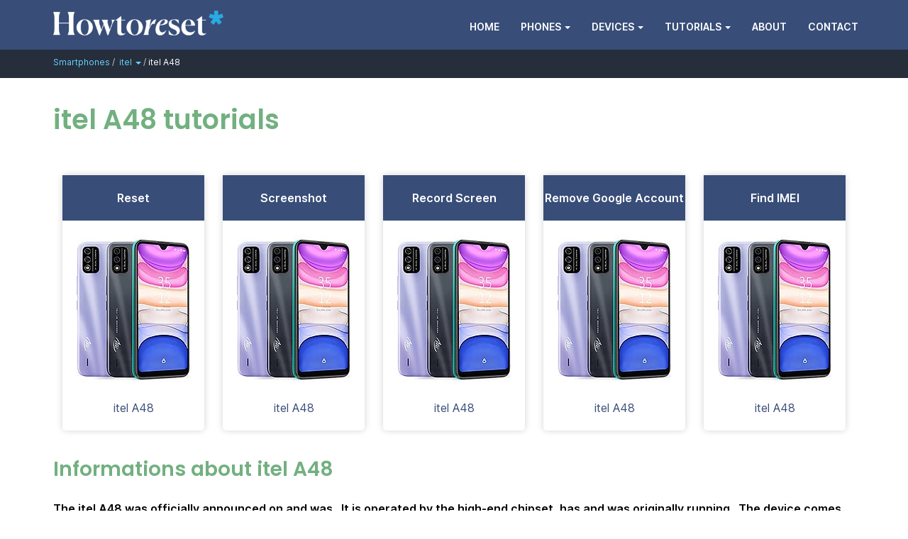

--- FILE ---
content_type: text/html; charset=UTF-8
request_url: https://howtoreset.info/devices/itel/itel-a48/tutorials/
body_size: 10369
content:
<!DOCTYPE html>
<!--[if lt IE 7]><html class="no-js lt-ie9 lt-ie8 lt-ie7" lang="en-US"><![endif]-->
<!--[if IE 7]><html class="no-js lt-ie9 lt-ie8" lang="en-US"><![endif]-->
<!--[if IE 8]><html class="no-js lt-ie9" lang="en-US"><![endif]-->
<!--[if gt IE 8]><!--><html class="no-js" lang="en-US"><!--<![endif]-->
<head><style>img.lazy{min-height:1px}</style><link rel="preload" href="https://howtoreset.info/wp-content/plugins/w3-total-cache/pub/js/lazyload.min.js" as="script">
	<meta charset="UTF-8">
	<meta name="viewport" content="width=device-width">
	<link rel="profile" href="http://gmpg.org/xfn/11">
	<link rel="pingback" href="https://howtoreset.info/xmlrpc.php">
	<!--[if IE]><script src="https://howtoreset.info/wp-content/themes/howtoreset/library/js/html5.js"></script><![endif]-->
	<meta name='robots' content='index, follow, max-image-preview:large, max-snippet:-1, max-video-preview:-1' />
	<style>img:is([sizes="auto" i], [sizes^="auto," i]) { contain-intrinsic-size: 3000px 1500px }</style>
	
	<!-- This site is optimized with the Yoast SEO plugin v22.7 - https://yoast.com/wordpress/plugins/seo/ -->
	<style id="aoatfcss" media="all">@font-face{font-family:'Inter';font-style:normal;font-weight:300;font-display:swap;src:url(/wp-content/themes/howtoreset/library/fonts/inter.woff2) format('woff2');unicode-range:U+0000-00FF,U+0131,U+0152-0153,U+02BB-02BC,U+02C6,U+02DA,U+02DC,U+0304,U+0308,U+0329,U+2000-206F,U+2074,U+20AC,U+2122,U+2191,U+2193,U+2212,U+2215,U+FEFF,U+FFFD}@font-face{font-family:'Inter';font-style:normal;font-weight:400;font-display:swap;src:url(/wp-content/themes/howtoreset/library/fonts/inter.woff2) format('woff2');unicode-range:U+0000-00FF,U+0131,U+0152-0153,U+02BB-02BC,U+02C6,U+02DA,U+02DC,U+0304,U+0308,U+0329,U+2000-206F,U+2074,U+20AC,U+2122,U+2191,U+2193,U+2212,U+2215,U+FEFF,U+FFFD}@font-face{font-family:'Inter';font-style:normal;font-weight:600;font-display:swap;src:url(/wp-content/themes/howtoreset/library/fonts/inter.woff2) format('woff2');unicode-range:U+0000-00FF,U+0131,U+0152-0153,U+02BB-02BC,U+02C6,U+02DA,U+02DC,U+0304,U+0308,U+0329,U+2000-206F,U+2074,U+20AC,U+2122,U+2191,U+2193,U+2212,U+2215,U+FEFF,U+FFFD}@font-face{font-family:'Poppins';font-style:normal;font-weight:600;font-display:swap;src:url(/wp-content/themes/howtoreset/library/fonts/poppins.woff2) format('woff2');unicode-range:U+0000-00FF,U+0131,U+0152-0153,U+02BB-02BC,U+02C6,U+02DA,U+02DC,U+0304,U+0308,U+0329,U+2000-206F,U+2074,U+20AC,U+2122,U+2191,U+2193,U+2212,U+2215,U+FEFF,U+FFFD}html{font-family:sans-serif;-ms-text-size-adjust:100%;-webkit-text-size-adjust:100%}body{margin:0}header,main,nav{display:block}template{display:none}a{background:0 0}strong{font-weight:700}h1{font-size:2em;margin:.67em 0}img{border:0}svg:not(:root){overflow:hidden}hr{-moz-box-sizing:content-box;box-sizing:content-box;height:0}button{color:inherit;font:inherit;margin:0}button{overflow:visible}button{text-transform:none}button{-webkit-appearance:button}button::-moz-focus-inner{border:0;padding:0}*{-webkit-box-sizing:border-box;-moz-box-sizing:border-box;box-sizing:border-box}*:before,*:after{-webkit-box-sizing:border-box;-moz-box-sizing:border-box;box-sizing:border-box}html{font-size:62.5%}body{font-family:"Helvetica Neue",Helvetica,Arial,sans-serif;font-size:14px;line-height:1.42857;color:#333;background-color:#fff}button{font-family:inherit;font-size:inherit;line-height:inherit}a{color:#00b9ff;text-decoration:none}img{vertical-align:middle}hr{margin-top:20px;margin-bottom:20px;border:0;border-top:1px solid #eee}h1{font-family:inherit;font-weight:500;line-height:1.1;color:inherit}h1{margin-top:1em;margin-bottom:1em}h1{font-size:38px;font-weight:900;color:#72b080}p{margin:0 0 20px}ul,ol{margin-top:0;margin-bottom:10px}ul ul,ol ul{margin-bottom:0}.container{margin-right:auto;margin-left:auto;padding-left:20px;padding-right:20px}.container:before,.container:after{content:" ";display:table}.container:after{clear:both}@media (min-width:992px){.container{width:980px}}@media (min-width:1200px){.container{width:1170px}}.row{margin-left:-20px;margin-right:-20px}.row:before,.row:after{content:" ";display:table}.row:after{clear:both}.col-md-3,.col-md-9,.col-xs-12,.col-md-12{position:relative;min-height:1px;padding-left:20px;padding-right:20px}.col-xs-12{float:left}.col-xs-12{width:100%}@media (min-width:992px){.col-md-3,.col-md-9,.col-md-12{float:left}.col-md-3{width:25%}.col-md-9{width:75%}.col-md-12{width:100%}}.collapse{display:none}.caret{display:inline-block;width:0;height:0;margin-left:2px;vertical-align:middle;border-top:4px solid;border-right:4px solid transparent;border-left:4px solid transparent}.dropdown{position:relative}.dropdown-menu{position:absolute;top:100%;left:0;z-index:1000;display:none;float:left;min-width:180px;padding:5px 0;margin:2px 0 0;list-style:none;font-size:14px;background-color:#fff;border-radius:4px;-webkit-box-shadow:0 6px 12px rgba(0,0,0,.175);box-shadow:0 6px 12px rgba(0,0,0,.175);background-clip:padding-box}.bread-menu{position:absolute;top:100%;left:0;z-index:1000;display:none;float:left;min-width:250px;padding:10px 15px;margin:2px 0 0;list-style:none;font-size:12px;line-height:28px;background-color:#262d3b;-webkit-box-shadow:0 6px 12px rgba(0,0,0,.175);box-shadow:0 6px 12px rgba(0,0,0,.175);background-clip:padding-box}.dropdown-menu>li>a{display:block;padding:3px 20px;clear:both;font-weight:400;line-height:2.7;color:#333;white-space:nowrap}.bread-menu>li>a{color:#64d4ff}.nav{margin-bottom:0;padding-left:0;list-style:none}.nav:before,.nav:after{content:" ";display:table}.nav:after{clear:both}.nav>li{position:relative;display:block}@media (max-width:767px){.nav>li{border-bottom:1px solid #496294}}.nav>li>a{position:relative;display:block;padding:10px 15px;font-weight:600;font-size:14px;text-transform:uppercase}.nav-pills>li{float:left}.nav-pills>li>a{border-radius:4px}.nav-pills>li+li{margin-left:2px}.nav-stacked>li{float:none}.nav-stacked>li+li{margin-top:2px;margin-left:0}.navbar{position:relative;min-height:50px;border:1px solid transparent}.navbar:before,.navbar:after{content:" ";display:table}.navbar:after{clear:both}@media (min-width:768px){.navbar{border-radius:4px}}.navbar-header:before,.navbar-header:after{content:" ";display:table}.navbar-header:after{clear:both}@media (min-width:1009px){.navbar-header{float:left}}.navbar-collapse{max-height:340px;overflow-x:visible;padding-right:20px;padding-left:20px;border-top:2px solid transparent;box-shadow:inset 0 1px 0 rgba(255,255,255,.1);-webkit-overflow-scrolling:touch}.navbar-collapse:before,.navbar-collapse:after{content:" ";display:table}.navbar-collapse:after{clear:both}@media (min-width:768px){.navbar-collapse{width:auto;border-top:0;box-shadow:none}.navbar-collapse.collapse{display:block!important;height:auto!important;padding-bottom:0;overflow:visible!important}.navbar-fixed-top .navbar-collapse{padding-left:0;padding-right:0}}.container>.navbar-header,.container>.navbar-collapse{margin-right:-20px;margin-left:-20px}@media (min-width:1009px){.container>.navbar-header,.container>.navbar-collapse{margin-right:0;margin-left:0}}.navbar-fixed-top{right:0;left:0;z-index:1030}@media (min-width:768px){.navbar-fixed-top{border-radius:0}}.navbar-fixed-top{top:0;border-width:0 0 1px}.navbar-brand{float:left;padding:15px 20px;font-size:18px;line-height:20px;height:70px}@media (min-width:768px){.navbar>.container .navbar-brand{margin-left:-20px}}.navbar-toggle{position:relative;float:right;padding:9px 10px;top:8px;background-color:transparent;background-image:none;border:1px solid transparent;color:#fff}@media (min-width:960px){.navbar-toggle{display:none}}.navbar-nav{margin:7.5px -20px}.navbar-nav>li>a{padding-top:10px;padding-bottom:10px;line-height:20px}@media (max-width:767px){.navbar-nav{margin-top:0;margin-bottom:0}}@media (min-width:768px){.navbar-nav{float:right;padding-top:5px}.navbar-nav>li{float:left}.navbar-nav>li>a{padding-top:15px;padding-bottom:15px}}.navbar-nav>li>.dropdown-menu{margin-top:0;border-top-right-radius:0;border-top-left-radius:0}.navbar-inverse{border-color:#090909}.navbar-inverse .navbar-brand{color:#229fd4}.navbar-inverse .navbar-nav>li>a{color:#fff}.navbar-inverse .navbar-collapse{border-color:#114675}.clearfix:before,.clearfix:after{content:" ";display:table}.clearfix:after{clear:both}@-ms-viewport{width:device-width}@media (max-width:767px){.hidden-xs{display:none!important}}*{word-wrap:break-word;outline:none}body.basic{font-size:16px;color:#000;font-family:'Inter',sans-serif;-webkit-font-smoothing:antialiased;line-height:24px}.basic h1{font-family:'Poppins',sans-serif}img{max-width:100%;height:auto}.culoare{background-color:#384d78}.navbar-inverse{text-align:left;border:0}.dropdown-menu>li>a,.navbar-nav>li>a{color:#fff}.dropdown-menu{background:#384d78}.entry-content{line-height:1.6}#visa .orange{fill:#d97b16!important}#visa .blue{fill:#265697!important}#amex .path1{fill:#306fc5!important}#discover .orange{fill:#d97b16!important}#discover .slate{fill:#444!important}#paypal .drkblue{fill:#265697!important}#mastercard .path1{fill:#dfac16!important}#mastercard .path2{fill:#bf3126!important}#paypal .lightblue{fill:#306fc5!important}.breadcrumb{color:#fff;margin-top:6px;padding:0;list-style:none;font-size:12px}.breadcrumb>li{display:inline-block}.breadcrumb>li>a{color:#64d4ff}.breadcrumb>li+li:before{color:#ccc;content:"/\00a0"}.panel{margin-bottom:20px;background-color:#fff;border:1px solid transparent;border-radius:4px;-webkit-box-shadow:0 1px 1px rgba(0,0,0,.05);box-shadow:0 1px 1px rgba(0,0,0,.05)}.panel-body{padding:15px}.panel-default{border-color:#ddd}.blue{background-position-x:center;background-size:initial;background-repeat-x:no-repeat;background-repeat-y:no-repeat;background-attachment:initial;background-origin:initial;background-clip:initial;background-color:#22a0c7}.upper{font-weight:900;text-transform:uppercase}.content{padding:25px 0;min-height:450px}.titluarticol{margin-top:0}.content .nav>li>a{padding:6px 8px;text-transform:capitalize}.keyinfo{background-color:#f9f9f9;border-radius:4px;padding:20px;margin-bottom:20px}.centerpicture{width:100%;text-align:center}.contents{padding-inline-start:15px;line-height:1.8em}.contents li a{font-weight:700;color:#000;text-decoration:underline;text-decoration-color:#00b9ff}.upper{text-decoration:uppercase}.breadcrumbs-wrapper{background-color:#262d3b}</style><noscript id="aonoscrcss"></noscript><title>itel A48 tutorials - HowtoReset.info</title>
	<meta name="description" content="Discover hard reset solutions and tutorials for itel A48, including for taking screenshots, backing up data or device specs." />
	<link rel="canonical" href="https://howtoreset.info/devices/itel/itel-a48/tutorials/" />
	<meta property="og:locale" content="en_US" />
	<meta property="og:type" content="article" />
	<meta property="og:title" content="itel A48 tutorials - HowtoReset.info" />
	<meta property="og:description" content="Discover hard reset solutions and tutorials for itel A48, including for taking screenshots, backing up data or device specs." />
	<meta property="og:url" content="https://howtoreset.info/devices/itel/itel-a48/tutorials/" />
	<meta property="og:site_name" content="HowtoReset.info" />
	<meta property="article:publisher" content="https://www.facebook.com/howtoreset.info/" />
	<meta property="article:modified_time" content="2023-11-06T19:49:12+00:00" />
	<meta name="twitter:card" content="summary_large_image" />
	<meta name="twitter:site" content="@howtoresetinfo" />
	<script type="application/ld+json" class="yoast-schema-graph">{"@context":"https://schema.org","@graph":[{"@type":"WebPage","@id":"https://howtoreset.info/devices/itel/itel-a48/tutorials/","url":"https://howtoreset.info/devices/itel/itel-a48/tutorials/","name":"itel A48 tutorials - HowtoReset.info","isPartOf":{"@id":"https://howtoreset.info/#website"},"datePublished":"2023-11-06T19:49:08+00:00","dateModified":"2023-11-06T19:49:12+00:00","description":"Discover hard reset solutions and tutorials for itel A48, including for taking screenshots, backing up data or device specs.","inLanguage":"en-US","potentialAction":[{"@type":"ReadAction","target":["https://howtoreset.info/devices/itel/itel-a48/tutorials/"]}]},{"@type":"WebSite","@id":"https://howtoreset.info/#website","url":"https://howtoreset.info/","name":"HowtoReset.info","description":"","potentialAction":[{"@type":"SearchAction","target":{"@type":"EntryPoint","urlTemplate":"https://howtoreset.info/?s={search_term_string}"},"query-input":"required name=search_term_string"}],"inLanguage":"en-US"}]}</script>
	<!-- / Yoast SEO plugin. -->


<noscript><link rel='stylesheet' href='https://howtoreset.info/wp-includes/css/dist/block-library/style.min.css?ver=6.8.2' type='text/css' media='all' /></noscript><link rel='stylesheet' id='wp-block-library-css' href='https://howtoreset.info/wp-includes/css/dist/block-library/style.min.css?ver=6.8.2' type='text/css' media='print' onload="this.onload=null;this.media='all';" />
<style id='classic-theme-styles-inline-css' type='text/css'>
/*! This file is auto-generated */
.wp-block-button__link{color:#fff;background-color:#32373c;border-radius:9999px;box-shadow:none;text-decoration:none;padding:calc(.667em + 2px) calc(1.333em + 2px);font-size:1.125em}.wp-block-file__button{background:#32373c;color:#fff;text-decoration:none}
</style>
<style id='global-styles-inline-css' type='text/css'>
:root{--wp--preset--aspect-ratio--square: 1;--wp--preset--aspect-ratio--4-3: 4/3;--wp--preset--aspect-ratio--3-4: 3/4;--wp--preset--aspect-ratio--3-2: 3/2;--wp--preset--aspect-ratio--2-3: 2/3;--wp--preset--aspect-ratio--16-9: 16/9;--wp--preset--aspect-ratio--9-16: 9/16;--wp--preset--color--black: #000000;--wp--preset--color--cyan-bluish-gray: #abb8c3;--wp--preset--color--white: #ffffff;--wp--preset--color--pale-pink: #f78da7;--wp--preset--color--vivid-red: #cf2e2e;--wp--preset--color--luminous-vivid-orange: #ff6900;--wp--preset--color--luminous-vivid-amber: #fcb900;--wp--preset--color--light-green-cyan: #7bdcb5;--wp--preset--color--vivid-green-cyan: #00d084;--wp--preset--color--pale-cyan-blue: #8ed1fc;--wp--preset--color--vivid-cyan-blue: #0693e3;--wp--preset--color--vivid-purple: #9b51e0;--wp--preset--gradient--vivid-cyan-blue-to-vivid-purple: linear-gradient(135deg,rgba(6,147,227,1) 0%,rgb(155,81,224) 100%);--wp--preset--gradient--light-green-cyan-to-vivid-green-cyan: linear-gradient(135deg,rgb(122,220,180) 0%,rgb(0,208,130) 100%);--wp--preset--gradient--luminous-vivid-amber-to-luminous-vivid-orange: linear-gradient(135deg,rgba(252,185,0,1) 0%,rgba(255,105,0,1) 100%);--wp--preset--gradient--luminous-vivid-orange-to-vivid-red: linear-gradient(135deg,rgba(255,105,0,1) 0%,rgb(207,46,46) 100%);--wp--preset--gradient--very-light-gray-to-cyan-bluish-gray: linear-gradient(135deg,rgb(238,238,238) 0%,rgb(169,184,195) 100%);--wp--preset--gradient--cool-to-warm-spectrum: linear-gradient(135deg,rgb(74,234,220) 0%,rgb(151,120,209) 20%,rgb(207,42,186) 40%,rgb(238,44,130) 60%,rgb(251,105,98) 80%,rgb(254,248,76) 100%);--wp--preset--gradient--blush-light-purple: linear-gradient(135deg,rgb(255,206,236) 0%,rgb(152,150,240) 100%);--wp--preset--gradient--blush-bordeaux: linear-gradient(135deg,rgb(254,205,165) 0%,rgb(254,45,45) 50%,rgb(107,0,62) 100%);--wp--preset--gradient--luminous-dusk: linear-gradient(135deg,rgb(255,203,112) 0%,rgb(199,81,192) 50%,rgb(65,88,208) 100%);--wp--preset--gradient--pale-ocean: linear-gradient(135deg,rgb(255,245,203) 0%,rgb(182,227,212) 50%,rgb(51,167,181) 100%);--wp--preset--gradient--electric-grass: linear-gradient(135deg,rgb(202,248,128) 0%,rgb(113,206,126) 100%);--wp--preset--gradient--midnight: linear-gradient(135deg,rgb(2,3,129) 0%,rgb(40,116,252) 100%);--wp--preset--font-size--small: 13px;--wp--preset--font-size--medium: 20px;--wp--preset--font-size--large: 36px;--wp--preset--font-size--x-large: 42px;--wp--preset--spacing--20: 0.44rem;--wp--preset--spacing--30: 0.67rem;--wp--preset--spacing--40: 1rem;--wp--preset--spacing--50: 1.5rem;--wp--preset--spacing--60: 2.25rem;--wp--preset--spacing--70: 3.38rem;--wp--preset--spacing--80: 5.06rem;--wp--preset--shadow--natural: 6px 6px 9px rgba(0, 0, 0, 0.2);--wp--preset--shadow--deep: 12px 12px 50px rgba(0, 0, 0, 0.4);--wp--preset--shadow--sharp: 6px 6px 0px rgba(0, 0, 0, 0.2);--wp--preset--shadow--outlined: 6px 6px 0px -3px rgba(255, 255, 255, 1), 6px 6px rgba(0, 0, 0, 1);--wp--preset--shadow--crisp: 6px 6px 0px rgba(0, 0, 0, 1);}:where(.is-layout-flex){gap: 0.5em;}:where(.is-layout-grid){gap: 0.5em;}body .is-layout-flex{display: flex;}.is-layout-flex{flex-wrap: wrap;align-items: center;}.is-layout-flex > :is(*, div){margin: 0;}body .is-layout-grid{display: grid;}.is-layout-grid > :is(*, div){margin: 0;}:where(.wp-block-columns.is-layout-flex){gap: 2em;}:where(.wp-block-columns.is-layout-grid){gap: 2em;}:where(.wp-block-post-template.is-layout-flex){gap: 1.25em;}:where(.wp-block-post-template.is-layout-grid){gap: 1.25em;}.has-black-color{color: var(--wp--preset--color--black) !important;}.has-cyan-bluish-gray-color{color: var(--wp--preset--color--cyan-bluish-gray) !important;}.has-white-color{color: var(--wp--preset--color--white) !important;}.has-pale-pink-color{color: var(--wp--preset--color--pale-pink) !important;}.has-vivid-red-color{color: var(--wp--preset--color--vivid-red) !important;}.has-luminous-vivid-orange-color{color: var(--wp--preset--color--luminous-vivid-orange) !important;}.has-luminous-vivid-amber-color{color: var(--wp--preset--color--luminous-vivid-amber) !important;}.has-light-green-cyan-color{color: var(--wp--preset--color--light-green-cyan) !important;}.has-vivid-green-cyan-color{color: var(--wp--preset--color--vivid-green-cyan) !important;}.has-pale-cyan-blue-color{color: var(--wp--preset--color--pale-cyan-blue) !important;}.has-vivid-cyan-blue-color{color: var(--wp--preset--color--vivid-cyan-blue) !important;}.has-vivid-purple-color{color: var(--wp--preset--color--vivid-purple) !important;}.has-black-background-color{background-color: var(--wp--preset--color--black) !important;}.has-cyan-bluish-gray-background-color{background-color: var(--wp--preset--color--cyan-bluish-gray) !important;}.has-white-background-color{background-color: var(--wp--preset--color--white) !important;}.has-pale-pink-background-color{background-color: var(--wp--preset--color--pale-pink) !important;}.has-vivid-red-background-color{background-color: var(--wp--preset--color--vivid-red) !important;}.has-luminous-vivid-orange-background-color{background-color: var(--wp--preset--color--luminous-vivid-orange) !important;}.has-luminous-vivid-amber-background-color{background-color: var(--wp--preset--color--luminous-vivid-amber) !important;}.has-light-green-cyan-background-color{background-color: var(--wp--preset--color--light-green-cyan) !important;}.has-vivid-green-cyan-background-color{background-color: var(--wp--preset--color--vivid-green-cyan) !important;}.has-pale-cyan-blue-background-color{background-color: var(--wp--preset--color--pale-cyan-blue) !important;}.has-vivid-cyan-blue-background-color{background-color: var(--wp--preset--color--vivid-cyan-blue) !important;}.has-vivid-purple-background-color{background-color: var(--wp--preset--color--vivid-purple) !important;}.has-black-border-color{border-color: var(--wp--preset--color--black) !important;}.has-cyan-bluish-gray-border-color{border-color: var(--wp--preset--color--cyan-bluish-gray) !important;}.has-white-border-color{border-color: var(--wp--preset--color--white) !important;}.has-pale-pink-border-color{border-color: var(--wp--preset--color--pale-pink) !important;}.has-vivid-red-border-color{border-color: var(--wp--preset--color--vivid-red) !important;}.has-luminous-vivid-orange-border-color{border-color: var(--wp--preset--color--luminous-vivid-orange) !important;}.has-luminous-vivid-amber-border-color{border-color: var(--wp--preset--color--luminous-vivid-amber) !important;}.has-light-green-cyan-border-color{border-color: var(--wp--preset--color--light-green-cyan) !important;}.has-vivid-green-cyan-border-color{border-color: var(--wp--preset--color--vivid-green-cyan) !important;}.has-pale-cyan-blue-border-color{border-color: var(--wp--preset--color--pale-cyan-blue) !important;}.has-vivid-cyan-blue-border-color{border-color: var(--wp--preset--color--vivid-cyan-blue) !important;}.has-vivid-purple-border-color{border-color: var(--wp--preset--color--vivid-purple) !important;}.has-vivid-cyan-blue-to-vivid-purple-gradient-background{background: var(--wp--preset--gradient--vivid-cyan-blue-to-vivid-purple) !important;}.has-light-green-cyan-to-vivid-green-cyan-gradient-background{background: var(--wp--preset--gradient--light-green-cyan-to-vivid-green-cyan) !important;}.has-luminous-vivid-amber-to-luminous-vivid-orange-gradient-background{background: var(--wp--preset--gradient--luminous-vivid-amber-to-luminous-vivid-orange) !important;}.has-luminous-vivid-orange-to-vivid-red-gradient-background{background: var(--wp--preset--gradient--luminous-vivid-orange-to-vivid-red) !important;}.has-very-light-gray-to-cyan-bluish-gray-gradient-background{background: var(--wp--preset--gradient--very-light-gray-to-cyan-bluish-gray) !important;}.has-cool-to-warm-spectrum-gradient-background{background: var(--wp--preset--gradient--cool-to-warm-spectrum) !important;}.has-blush-light-purple-gradient-background{background: var(--wp--preset--gradient--blush-light-purple) !important;}.has-blush-bordeaux-gradient-background{background: var(--wp--preset--gradient--blush-bordeaux) !important;}.has-luminous-dusk-gradient-background{background: var(--wp--preset--gradient--luminous-dusk) !important;}.has-pale-ocean-gradient-background{background: var(--wp--preset--gradient--pale-ocean) !important;}.has-electric-grass-gradient-background{background: var(--wp--preset--gradient--electric-grass) !important;}.has-midnight-gradient-background{background: var(--wp--preset--gradient--midnight) !important;}.has-small-font-size{font-size: var(--wp--preset--font-size--small) !important;}.has-medium-font-size{font-size: var(--wp--preset--font-size--medium) !important;}.has-large-font-size{font-size: var(--wp--preset--font-size--large) !important;}.has-x-large-font-size{font-size: var(--wp--preset--font-size--x-large) !important;}
:where(.wp-block-post-template.is-layout-flex){gap: 1.25em;}:where(.wp-block-post-template.is-layout-grid){gap: 1.25em;}
:where(.wp-block-columns.is-layout-flex){gap: 2em;}:where(.wp-block-columns.is-layout-grid){gap: 2em;}
:root :where(.wp-block-pullquote){font-size: 1.5em;line-height: 1.6;}
</style>
<noscript><link rel='stylesheet' href='https://howtoreset.info/wp-content/cache/autoptimize/css/autoptimize_single_0b7cd03b4d1d17a0a6e2990326359499.css?ver=2.7.6' type='text/css' media='all' /></noscript><link rel='stylesheet' id='trp-language-switcher-style-css' href='https://howtoreset.info/wp-content/cache/autoptimize/css/autoptimize_single_0b7cd03b4d1d17a0a6e2990326359499.css?ver=2.7.6' type='text/css' media='print' onload="this.onload=null;this.media='all';" />
<style id='trp-language-switcher-style-inline-css' type='text/css'>
.trp_language_switcher_shortcode .trp-language-switcher .trp-ls-shortcode-current-language.trp-ls-clicked{
    visibility: hidden;
}

.trp_language_switcher_shortcode .trp-language-switcher:hover div.trp-ls-shortcode-current-language{
    visibility: visible;
}

.trp_language_switcher_shortcode .trp-language-switcher:hover div.trp-ls-shortcode-language{
    visibility: hidden;
    height: 1px;
}
.trp_language_switcher_shortcode .trp-language-switcher .trp-ls-shortcode-language.trp-ls-clicked,
.trp_language_switcher_shortcode .trp-language-switcher:hover .trp-ls-shortcode-language.trp-ls-clicked{
    visibility:visible;
    height:auto;
    position: absolute;
    left: 0;
    top: 0;
    display: inline-block !important;
}
</style>
<noscript><link rel='stylesheet' href='https://howtoreset.info/wp-content/cache/autoptimize/css/autoptimize_single_29bfd77907ccdb94fa9e9c8a54f2f13d.css?ver=6.8.2' type='text/css' media='all' /></noscript><link rel='stylesheet' id='theme_stylesheet-css' href='https://howtoreset.info/wp-content/cache/autoptimize/css/autoptimize_single_29bfd77907ccdb94fa9e9c8a54f2f13d.css?ver=6.8.2' type='text/css' media='print' onload="this.onload=null;this.media='all';" />
<noscript><link rel='stylesheet' href='https://howtoreset.info/wp-content/themes/howtoreset/library/lightbox2/lightbox.min.css?ver=4.3.0' type='text/css' media='all' /></noscript><link rel='stylesheet' id='lightbox-css' href='https://howtoreset.info/wp-content/themes/howtoreset/library/lightbox2/lightbox.min.css?ver=4.3.0' type='text/css' media='print' onload="this.onload=null;this.media='all';" />
<script defer type="text/javascript" src="https://howtoreset.info/wp-includes/js/jquery/jquery.min.js?ver=3.7.1" id="jquery-core-js"></script>
<script defer type="text/javascript" src="https://howtoreset.info/wp-includes/js/jquery/jquery-migrate.min.js?ver=3.4.1" id="jquery-migrate-js"></script>
<link rel="alternate" hreflang="en-US" href="https://howtoreset.info/devices/itel/itel-a48/tutorials/"/>
<link rel="alternate" hreflang="de-DE" href="https://howtoreset.info/de/devices/itel/itel-a48/tutorials/"/>
<link rel="alternate" hreflang="es-MX" href="https://howtoreset.info/es/devices/itel/itel-a48/tutorials/"/>
<link rel="alternate" hreflang="en" href="https://howtoreset.info/devices/itel/itel-a48/tutorials/"/>
<link rel="alternate" hreflang="de" href="https://howtoreset.info/de/devices/itel/itel-a48/tutorials/"/>
<link rel="alternate" hreflang="es" href="https://howtoreset.info/es/devices/itel/itel-a48/tutorials/"/>
<style>
.container { max-width: 1170px; }
</style>
	<!-- Google tag (gtag.js) -->
<script defer src="https://www.googletagmanager.com/gtag/js?id=G-LKPB8Q76T9"></script>
<script>
  window.dataLayer = window.dataLayer || [];
  function gtag(){dataLayer.push(arguments);}
  gtag('js', new Date());

  gtag('config', 'G-LKPB8Q76T9');
</script>
	
		
<!-- Global site tag (gtag.js) - Google Analytics -->


<!-- Hotjar Tracking Code for www.unlockradar.com -->
</head>
<body class="wp-singular devices-template-default single single-devices postid-15479 wp-theme-howtoreset translatepress-en_US no-fittext basic">
<header>
<nav id="site-navigation" class="navbar navbar-inverse navbar-fixed-top culoare" role="navigation">
			<div class="container">
                <div class="navbar-header ">
                    <button class="navbar-toggle" type="button" data-toggle="collapse" data-target=".bs-example-js-navbar-collapse">
				        <span class="fa fa-bars fa-lg"></span>
				        <p style="font-size:12px;">MENU</p>
				    </button>
					<a id="logo" href="/" title="Home" class="navbar-brand">
					<img class="lazy" src="data:image/svg+xml,%3Csvg%20xmlns='http://www.w3.org/2000/svg'%20viewBox='0%200%20240%2036'%3E%3C/svg%3E" data-src="/img/logo.png" alt="HowtoReset.info" width="240px" height="36px">
					</a>
				</div>
				<div id="mainmenu" class="collapse navbar-collapse bs-example-js-navbar-collapse" aria-expanded="false">
					<ul id="menu-menu-1" class="nav navbar-nav"><li id="menu-item-33" class="menu-item menu-item-type-post_type menu-item-object-page menu-item-home menu-item-33"><a href="https://howtoreset.info/">Home</a></li>
<li id="menu-item-1636" class="menu-item menu-item-type-custom menu-item-object-custom menu-item-has-children dropdown menu-item-1636"><a class="dropdown-toggle" data-toggle="dropdown" href="https://howtoreset.info/phones/">Phones <span class="caret"></span></a>
<ul class="dropdown-menu">
	<li id="menu-item-6343" class="menu-item menu-item-type-taxonomy menu-item-object-phones menu-item-6343"><a href="https://howtoreset.info/phones/apple/">Apple</a></li>
	<li id="menu-item-6344" class="menu-item menu-item-type-taxonomy menu-item-object-phones menu-item-6344"><a href="https://howtoreset.info/phones/huawei/">Huawei</a></li>
	<li id="menu-item-6345" class="menu-item menu-item-type-taxonomy menu-item-object-phones menu-item-6345"><a href="https://howtoreset.info/phones/lenovo/">Lenovo</a></li>
	<li id="menu-item-6346" class="menu-item menu-item-type-taxonomy menu-item-object-phones menu-item-6346"><a href="https://howtoreset.info/phones/lg/">LG</a></li>
	<li id="menu-item-6347" class="menu-item menu-item-type-taxonomy menu-item-object-phones menu-item-6347"><a href="https://howtoreset.info/phones/motorola/">Motorola</a></li>
	<li id="menu-item-6348" class="menu-item menu-item-type-taxonomy menu-item-object-phones menu-item-6348"><a href="https://howtoreset.info/phones/nokia/">Nokia</a></li>
	<li id="menu-item-6349" class="menu-item menu-item-type-taxonomy menu-item-object-phones menu-item-6349"><a href="https://howtoreset.info/phones/oppo/">Oppo</a></li>
	<li id="menu-item-6350" class="menu-item menu-item-type-taxonomy menu-item-object-phones menu-item-6350"><a href="https://howtoreset.info/phones/samsung/">Samsung</a></li>
	<li id="menu-item-6351" class="menu-item menu-item-type-taxonomy menu-item-object-phones menu-item-6351"><a href="https://howtoreset.info/phones/xiaomi/">Xiaomi</a></li>
	<li id="menu-item-6353" class="menu-item menu-item-type-custom menu-item-object-custom menu-item-6353"><a href="https://howtoreset.info/phones/">All Phones</a></li>
</ul>
</li>
<li id="menu-item-1633" class="menu-item menu-item-type-post_type_archive menu-item-object-devices menu-item-has-children dropdown menu-item-1633"><a class="dropdown-toggle" data-toggle="dropdown" href="https://howtoreset.info/devices/">Devices <span class="caret"></span></a>
<ul class="dropdown-menu">
	<li id="menu-item-1637" class="menu-item menu-item-type-custom menu-item-object-custom menu-item-1637"><a href="https://howtoreset.info/smartphones/">Smartphones</a></li>
	<li id="menu-item-1624" class="menu-item menu-item-type-post_type_archive menu-item-object-device_smartwatches menu-item-1624"><a href="https://howtoreset.info/smartwatches/">Smartwatches</a></li>
	<li id="menu-item-1632" class="menu-item menu-item-type-post_type_archive menu-item-object-device_tablet menu-item-1632"><a href="https://howtoreset.info/tablets/">Tablets</a></li>
	<li id="menu-item-1619" class="menu-item menu-item-type-post_type_archive menu-item-object-devices menu-item-1619"><a href="https://howtoreset.info/devices/">All Devices</a></li>
</ul>
</li>
<li id="menu-item-10332" class="menu-item menu-item-type-custom menu-item-object-custom menu-item-has-children dropdown menu-item-10332"><a class="dropdown-toggle" data-toggle="dropdown" href="https://howtoreset.info/tutorials/">Tutorials <span class="caret"></span></a>
<ul class="dropdown-menu">
	<li id="menu-item-10336" class="menu-item menu-item-type-taxonomy menu-item-object-tutorials menu-item-10336"><a href="https://howtoreset.info/tutorials/reset/">Reset</a></li>
	<li id="menu-item-10337" class="menu-item menu-item-type-taxonomy menu-item-object-tutorials menu-item-10337"><a href="https://howtoreset.info/tutorials/screenshot/">Screenshot</a></li>
	<li id="menu-item-10334" class="menu-item menu-item-type-taxonomy menu-item-object-tutorials menu-item-10334"><a href="https://howtoreset.info/tutorials/record-screen/">Record Screen</a></li>
	<li id="menu-item-10333" class="menu-item menu-item-type-taxonomy menu-item-object-tutorials menu-item-10333"><a href="https://howtoreset.info/tutorials/find-imei/">Find IMEI</a></li>
	<li id="menu-item-10335" class="menu-item menu-item-type-taxonomy menu-item-object-tutorials menu-item-10335"><a href="https://howtoreset.info/tutorials/remove-google-account/">Remove Google Account</a></li>
	<li id="menu-item-10338" class="menu-item menu-item-type-custom menu-item-object-custom menu-item-10338"><a href="https://howtoreset.info/tutorials/">All Tutorials</a></li>
</ul>
</li>
<li id="menu-item-91" class="menu-item menu-item-type-post_type menu-item-object-page menu-item-91"><a href="https://howtoreset.info/about/">About</a></li>
<li id="menu-item-92" class="menu-item menu-item-type-post_type menu-item-object-page menu-item-92"><a href="https://howtoreset.info/contact/">Contact</a></li>
</ul>				</div>
				</div>
			</nav>


<!-- #site-navigation -->
<div class="breadcrumbs-wrapper">
<div class="container">
<ol class="breadcrumb">
	<li><a href="https://howtoreset.info/smartphones/">Smartphones</a></li>
<li class="menu-item menu-item-type-custom menu-item-object-custom menu-item-has-children dropdown">
	<a class="dropdown-toggle" data-toggle="dropdown" href="https://howtoreset.info/smartphones/itel/">itel <span class="caret"></span></a>
	<ul class="bread-menu">
			<li><a href="https://howtoreset.info/smartphones/itel/">more...</a></li>
	</ul>
	</li>
	<li class="brdlast">itel A48</li>
</ol>
</div>
</div>
</header>

<div class="container">
	<h1>itel A48 tutorials</h1>
			<div class="tut-container section">	
        <a class="tutlink" href="https://howtoreset.info/devices/itel/itel-a48/" title="How to reset itel A48" rel="bookmark">
			<div class="tutorialcard">
			<p class="text-top">Reset</p>
<img class="lazy" src="data:image/svg+xml,%3Csvg%20xmlns='http://www.w3.org/2000/svg'%20viewBox='0%200%201%201'%3E%3C/svg%3E" data-src="/imgs/itel-a48.jpg" onerror="this.onerror = null; this.src = '/images/unknown-phone.png'; return false;" alt="Reset itel A48">
		<p class="text-bottom">itel A48</p>
			</div>
		</a>
        <a class="tutlink" href="https://howtoreset.info/devices/itel/itel-a48/screenshot/" title="How to take screenshot on itel A48" rel="bookmark">
			<div class="tutorialcard">
			<p class="text-top">Screenshot</p>
<img class="lazy" src="data:image/svg+xml,%3Csvg%20xmlns='http://www.w3.org/2000/svg'%20viewBox='0%200%201%201'%3E%3C/svg%3E" data-src="/imgs/itel-a48.jpg" onerror="this.onerror = null; this.src = '/images/unknown-phone.png'; return false;" alt="Screenshot on itel A48">
		<p class="text-bottom">itel A48</p>
			</div>
		</a>
        <a class="tutlink" href="https://howtoreset.info/devices/itel/itel-a48/record-screen/" title="How to record screen on itel A48" rel="bookmark">
			<div class="tutorialcard">
			<p class="text-top">Record Screen</p>
<img class="lazy" src="data:image/svg+xml,%3Csvg%20xmlns='http://www.w3.org/2000/svg'%20viewBox='0%200%201%201'%3E%3C/svg%3E" data-src="/imgs/itel-a48.jpg" onerror="this.onerror = null; this.src = '/images/unknown-phone.png'; return false;" alt="Record screen on itel A48">
		<p class="text-bottom">itel A48</p>
			</div>
		</a>
				<a class="tutlink" href="https://howtoreset.info/devices/itel/itel-a48/remove-google-account/" title="How to delete Google Account from itel A48" rel="bookmark">
			<div class="tutorialcard">
			<p class="text-top">Remove Google Account</p>
<img class="lazy" src="data:image/svg+xml,%3Csvg%20xmlns='http://www.w3.org/2000/svg'%20viewBox='0%200%201%201'%3E%3C/svg%3E" data-src="/imgs/itel-a48.jpg" onerror="this.onerror = null; this.src = '/images/unknown-phone.png'; return false;" alt="Remove Google Account from itel A48">
		<p class="text-bottom">itel A48</p>
			</div>
		</a>
		<a class="tutlink" href="https://howtoreset.info/devices/itel/itel-a48/find-imei/" title="How to find IMEI on itel A48" rel="bookmark">
			<div class="tutorialcard">
			<p class="text-top">Find IMEI</p>
<img class="lazy" src="data:image/svg+xml,%3Csvg%20xmlns='http://www.w3.org/2000/svg'%20viewBox='0%200%201%201'%3E%3C/svg%3E" data-src="/imgs/itel-a48.jpg" onerror="this.onerror = null; this.src = '/images/unknown-phone.png'; return false;" alt="Find IMEI on itel A48">
		<p class="text-bottom">itel A48</p>
			</div>
		</a>
		</div>

		<div class="section">
		<h2>Informations about itel A48</h2>
			<div class="short-description">
			<p><strong>The itel A48 was officially announced on  and was . It is operated by the high-end  chipset, has  and was originally running . The device comes with  and is powered by the   battery.</strong></p>
			<p>This device also features a  inch  display with a resolution of . The itel A48 is available in  colors and is built with top materials: . You will experience high-quality photos with the  rear camera sensor and record great videos at .</p>
				<p>The itel A48 measures  and weighs , making it a compact and lightweight device.</p>
			</div>
				<div class="morespecs">
			<table>
                <thead>
   				<tr>
        		<th id="display_cPoint" colspan="2"><div><h4>Network</h4></div></th>
    			</tr>
				</thead>
			<tbody>
        		<tr>
        		<th>Technology:</th>
       			<td></td>
				</tr>
				<tr>
        		<th>2G Bands:</th>
       			<td></td>
				</tr>
				<tr>
        		<th>3G Bands:</th>
       			<td></td>
				</tr>
				<tr>
        		<th>LTE Bands:</th>
       			<td></td>
				</tr>
				<tr>
        		<th>5G Bands:</th>
       			<td></td>
				</tr>
				<tr>
        		<th>Speed:</th>
        		<td></td>
				</tr>
				<tr>
        		<th>SIM:</th>
        		<td></td>
				</tr>
			</tbody>
            </table>
					
			<table>
                <thead>
   				<tr>
        		<th id="display_cPoint" colspan="2"><div><h4>Release date</h4></div></th>
    			</tr>
				</thead>
			<tbody>
        		<tr>
        		<th>Announced:</th>
       			<td></td>
				</tr>
				<tr>
        		<th>Status:</th>
        		<td></td>
				</tr>
			</tbody>
            </table>
			
			<table>
                <thead>
   				<tr>
        		<th id="display_cPoint" colspan="2"><div><h4>Design</h4></div></th>
    			</tr>
				</thead>
			<tbody>
        		<tr>
        		<th>Dimensions:</th>
       			<td></td>
				</tr>
				<tr>
        		<th>Weight:</th>
        		<td></td>
				</tr>
				<tr>
        		<th>Materials:</th>
        		<td></td>
				</tr>
				<tr>
        		<th>Colors:</th>
       			<td></td>
				</tr>
				<tr>
        		<th>Other:</th>
       			<td></td>
				</tr>
			</tbody>
            </table>
			<table>
                <thead>
   				<tr>
        		<th id="display_cPoint" colspan="2"><div><h4>Display</h4></div></th>
    			</tr>
				</thead>
			<tbody>
				<tr>
        		<th>Type:</th>
       			<td></td>
				</tr>
        		<tr>
        		<th>Size:</th>
       			<td></td>
				</tr>
				<tr>
        		<th>Resolution:</th>
        		<td></td>
				</tr>
				<tr>
        		<th>Protection:</th>
        		<td></td>
				</tr>
			</tbody>
            </table>
					
			<table>
                <thead>
   				<tr>
        		<th id="display_cPoint" colspan="2"><div><h4>Hardware</h4></div></th>
    			</tr>
				</thead>
			<tbody>
        		<tr>
        		<th>Chipset:</th>
        		<td></td>
				</tr>
				<tr>
        		<th>Processor:</th>
        		<td></td>
				</tr>
				<tr>
        		<th>RAM:</th>
        		<td></td>
				</tr>
				<tr>
        		<th>GPU:</th>
        		<td></td>
				</tr>
				<tr>
        		<th>OS:</th>
       			<td></td>
				</tr>	
			</tbody>
            </table>
			<table>
                <thead>
   				<tr>
        		<th id="display_cPoint" colspan="2"><div><h4>Storage</h4></div></th>
    			</tr>
				</thead>
			<tbody>
        		<tr>
        		<th>Card Slot:</th>
       			<td></td>
				</tr>
				<tr>
        		<th>Internal:</th>
        		<td></td>
				</tr>
			</tbody>
            </table>
			<table>
                <thead>
   				<tr>
        		<th id="display_cPoint" colspan="2"><div><h4>Camera</h4></div></th>
    			</tr>
				</thead>
			<tbody>
				<tr>
        		<th>Main camera:</th>
       			<td></td>
				</tr>
				<tr>
        		<th>Features:</th>
        		<td></td>
				</tr>
				<tr>
        		<th>Video:</th>
        		<td></td>
				</tr>
        		<tr>
        		<th>Front Camera:</th>
       			<td></td>
				</tr>
				<tr>
        		<th>Features:</th>
        		<td></td>
				</tr>
				<tr>
        		<th>Video:</th>
        		<td></td>
				</tr>
			</tbody>
            </table>
			<table>
                <thead>
   				<tr>
        		<th id="display_cPoint" colspan="2"><div><h4>Sound</h4></div></th>
    			</tr>
				</thead>
			<tbody>
        		<tr>
        		<th>Loudspeaker:</th>
       			<td></td>
				</tr>
				<tr>
        		<th>3.5mm jack:</th>
        		<td></td>
				</tr>
				<tr>
        		<th>Other:</th>
        		<td></td>
				</tr>
			</tbody>
            </table>
					<table>
                <thead>
   				<tr>
        		<th id="display_cPoint" colspan="2"><div><h4>Connectivity and Features</h4></div></th>
    			</tr>
				</thead>
			<tbody>
        		<tr>
        		<th>WLAN:</th>
       			<td></td>
				</tr>
				<tr>
        		<th>Bluetooth:</th>
        		<td></td>
				</tr>
				<tr>
        		<th>Location:</th>
        		<td></td>
				</tr>
				<tr>
        		<th>NFC:</th>
        		<td></td>
				</tr>
				<tr>
        		<th>Radio:</th>
        		<td></td>
				</tr>
				<tr>
        		<th>USB:</th>
        		<td></td>
				</tr>
				<tr>
        		<th>Sensors:</th>
        		<td></td>
				</tr>
				<tr>
        		<th>Other Features:</th>
        		<td></td>
				</tr>
			</tbody>
            </table>
			<table>
                <thead>
   				<tr>
        		<th id="display_cPoint" colspan="2"><div><h4>Battery</h4></div></th>
    			</tr>
				</thead>
			<tbody>
        		<tr>
        		<th>Type:</th>
       			<td></td>
				</tr>
				<tr>
        		<th>Charging:</th>
        		<td></td>
				</tr>
				<tr>
        		<th>Talk time:</th>
        		<td></td>
				</tr>
				<tr>
        		<th>Music play:</th>
        		<td></td>
				</tr>
			</tbody>
            </table>
			<table>
                <thead>
   				<tr>
        		<th id="display_cPoint" colspan="2"><div><h4>Other Info</h4></div></th>
    			</tr>
				</thead>
			<tbody>
				<tr>
        		<th>Models:</th>
        		<td></td>
				</tr>
			</tbody>
            </table>
				</div>
</div>
<div class="section">
	<h2>Other tutorials</h2>
<ul class="nav nav-pills nav-stacked">
			<li><a href="https://howtoreset.info/devices/itel/itel-a48/">Hard Reset & Factory Reset</a></li>
									<li><a href="https://howtoreset.info/devices/itel/itel-a48/remove-google-account/">Remove Google Account</a></li>	
						<li><a href="https://howtoreset.info/devices/itel/itel-a48/tutorials/">Tutorials</a></li>	
						<li><a href="https://howtoreset.info/devices/itel/itel-a48/screenshot/">Screenshot</a></li>	
						<li><a href="https://howtoreset.info/devices/itel/itel-a48/record-screen/">Record Screen</a></li>	
						<li><a href="https://howtoreset.info/devices/itel/itel-a48/find-imei/">Find IMEI</a></li>	
				
				</ul>
			</div>
	<div>
	<p class="socialshare keyinfo">
If you found this helpful, Like it on <a href="https://www.facebook.com/howtoreset.info/" rel="nofollow" target="_blank">Facebook</a> or follow us on <a href="https://twitter.com/howtoresetinfo" rel="nofollow" target="_blank">Twitter</a> and <a href="https://www.instagram.com/howtoreset.info/" rel="nofollow" target="_blank">Instagram</a>
	</p>
	</div>
	</div>				
				

</main><!-- main -->
<footer id="footer-wrap">
    <div id="footer-sidebars" class="widget-area" role="complementary">
    <div class="container">
     
	 
	 
	 	<!-- #primary-sidebar -->

    </div>
    </div>

	<div id="footer" role="contentinfo">
		<div id="footer-content" class="container">
			<div class="row">
				<div class="language"><span>Switch language</span><div class="trp_language_switcher_shortcode">
<div class="trp-language-switcher trp-language-switcher-container" data-no-translation >
    <div class="trp-ls-shortcode-current-language">
        <a href="#" class="trp-ls-shortcode-disabled-language trp-ls-disabled-language" title="English" onclick="event.preventDefault()">
			<img class="trp-flag-image lazy" src="data:image/svg+xml,%3Csvg%20xmlns='http://www.w3.org/2000/svg'%20viewBox='0%200%2018%2012'%3E%3C/svg%3E" data-src="https://howtoreset.info/wp-content/plugins/translatepress-multilingual/assets/images/flags/en_US.png" width="18" height="12" alt="en_US" title="English"> EN		</a>
    </div>
    <div class="trp-ls-shortcode-language">
                <a href="#" class="trp-ls-shortcode-disabled-language trp-ls-disabled-language"  title="English" onclick="event.preventDefault()">
			<img class="trp-flag-image lazy" src="data:image/svg+xml,%3Csvg%20xmlns='http://www.w3.org/2000/svg'%20viewBox='0%200%2018%2012'%3E%3C/svg%3E" data-src="https://howtoreset.info/wp-content/plugins/translatepress-multilingual/assets/images/flags/en_US.png" width="18" height="12" alt="en_US" title="English"> EN		</a>
                    <a href="https://howtoreset.info/de/devices/itel/itel-a48/tutorials/" title="German">
            <img class="trp-flag-image lazy" src="data:image/svg+xml,%3Csvg%20xmlns='http://www.w3.org/2000/svg'%20viewBox='0%200%2018%2012'%3E%3C/svg%3E" data-src="https://howtoreset.info/wp-content/plugins/translatepress-multilingual/assets/images/flags/de_DE.png" width="18" height="12" alt="de_DE" title="German"> DE        </a>

            <a href="https://howtoreset.info/es/devices/itel/itel-a48/tutorials/" title="Spanish">
            <img class="trp-flag-image lazy" src="data:image/svg+xml,%3Csvg%20xmlns='http://www.w3.org/2000/svg'%20viewBox='0%200%2018%2012'%3E%3C/svg%3E" data-src="https://howtoreset.info/wp-content/plugins/translatepress-multilingual/assets/images/flags/es_MX.png" width="18" height="12" alt="es_MX" title="Spanish"> ES        </a>

        </div>
    <script type="application/javascript">
        // need to have the same with set from JS on both divs. Otherwise it can push stuff around in HTML
        var trp_ls_shortcodes = document.querySelectorAll('.trp_language_switcher_shortcode .trp-language-switcher');
        if ( trp_ls_shortcodes.length > 0) {
            // get the last language switcher added
            var trp_el = trp_ls_shortcodes[trp_ls_shortcodes.length - 1];

            var trp_shortcode_language_item = trp_el.querySelector( '.trp-ls-shortcode-language' )
            // set width
            var trp_ls_shortcode_width                                               = trp_shortcode_language_item.offsetWidth + 16;
            trp_shortcode_language_item.style.width                                  = trp_ls_shortcode_width + 'px';
            trp_el.querySelector( '.trp-ls-shortcode-current-language' ).style.width = trp_ls_shortcode_width + 'px';

            // We're putting this on display: none after we have its width.
            trp_shortcode_language_item.style.display = 'none';
        }
    </script>
</div>
</div></div>
				<div class="copyright col-lg-12">
					<span style="display:block;text-align:center;float:none;">Copyright &copy; 2025 HowtoReset.info |  <a href="https://howtoreset.info/privacy-policy/">Privacy Policy</a> </span>
				</div><!-- .col-lg-12 -->
			</div><!-- .row -->
		</div><!-- #footer-content.container -->
	</div>
</footer><!-- #footer -->

<template id="tp-language" data-tp-language="en_US"></template><script type="speculationrules">
{"prefetch":[{"source":"document","where":{"and":[{"href_matches":"\/*"},{"not":{"href_matches":["\/wp-*.php","\/wp-admin\/*","\/wp-content\/uploads\/*","\/wp-content\/*","\/wp-content\/plugins\/*","\/wp-content\/themes\/howtoreset\/*","\/*\\?(.+)"]}},{"not":{"selector_matches":"a[rel~=\"nofollow\"]"}},{"not":{"selector_matches":".no-prefetch, .no-prefetch a"}}]},"eagerness":"conservative"}]}
</script>
<script defer type="text/javascript" src="https://howtoreset.info/wp-includes/js/comment-reply.min.js?ver=6.8.2" id="comment-reply-js" data-wp-strategy="async"></script>
<script defer type="text/javascript" src="https://howtoreset.info/wp-content/themes/howtoreset/library/js/bootstrap.min.js?ver=3.3.0" id="bootstrap-js"></script>
<script type="text/javascript" id="theme_js-js-extra">
/* <![CDATA[ */
var theme_js_vars = {"arc":"400","fittext":""};
/* ]]> */
</script>
<script defer type="text/javascript" src="https://howtoreset.info/wp-content/cache/autoptimize/js/autoptimize_single_52b390dac996f870f2cc99f182121329.js?ver=6.8.2" id="theme_js-js"></script>
<script defer type="text/javascript" src="https://howtoreset.info/wp-content/themes/howtoreset/library/lightbox2/lightbox.min.js?ver=3.3.0" id="lightbox-js"></script>
<script defer type="text/javascript" src="https://howtoreset.info/wp-content/cache/autoptimize/js/autoptimize_single_b4ab289d9e358c3793d9c8d51041c070.js?ver=2.7.6" id="trp-clickable-ls-js-js"></script>
<script>window.w3tc_lazyload=1,window.lazyLoadOptions={elements_selector:".lazy",callback_loaded:function(t){var e;try{e=new CustomEvent("w3tc_lazyload_loaded",{detail:{e:t}})}catch(a){(e=document.createEvent("CustomEvent")).initCustomEvent("w3tc_lazyload_loaded",!1,!1,{e:t})}window.dispatchEvent(e)}}</script><script async src="https://howtoreset.info/wp-content/plugins/w3-total-cache/pub/js/lazyload.min.js"></script><script defer src="https://static.cloudflareinsights.com/beacon.min.js/vcd15cbe7772f49c399c6a5babf22c1241717689176015" integrity="sha512-ZpsOmlRQV6y907TI0dKBHq9Md29nnaEIPlkf84rnaERnq6zvWvPUqr2ft8M1aS28oN72PdrCzSjY4U6VaAw1EQ==" data-cf-beacon='{"version":"2024.11.0","token":"7ee93b8644c84b26b74952daf0d37e17","r":1,"server_timing":{"name":{"cfCacheStatus":true,"cfEdge":true,"cfExtPri":true,"cfL4":true,"cfOrigin":true,"cfSpeedBrain":true},"location_startswith":null}}' crossorigin="anonymous"></script>
</body>
</html>

<!--
Performance optimized by W3 Total Cache. Learn more: https://www.boldgrid.com/w3-total-cache/

Page Caching using Disk: Enhanced 
Lazy Loading

Served from: howtoreset.info @ 2025-08-03 09:13:48 by W3 Total Cache
-->